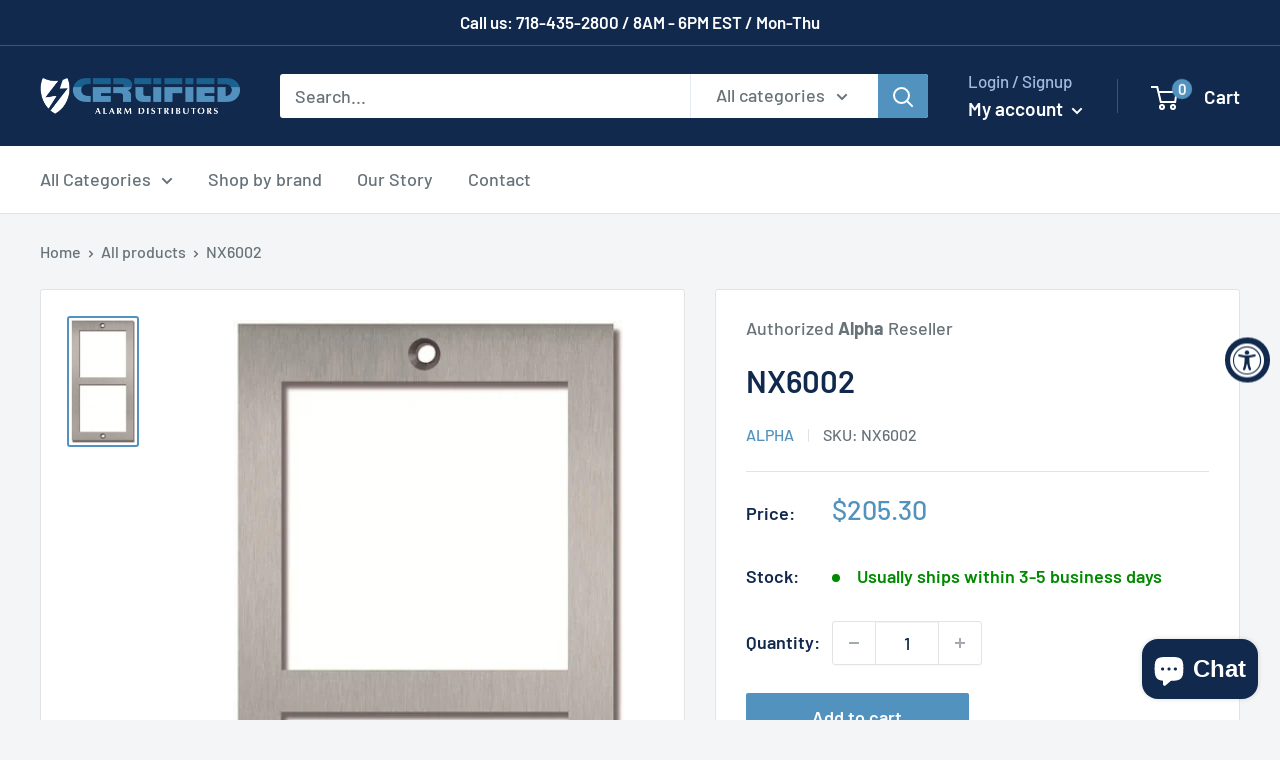

--- FILE ---
content_type: text/javascript
request_url: https://www.certifiedalarmdist.com/cdn/shop/t/4/assets/custom.js?v=102476495355921946141663911982
body_size: -606
content:
//# sourceMappingURL=/cdn/shop/t/4/assets/custom.js.map?v=102476495355921946141663911982
